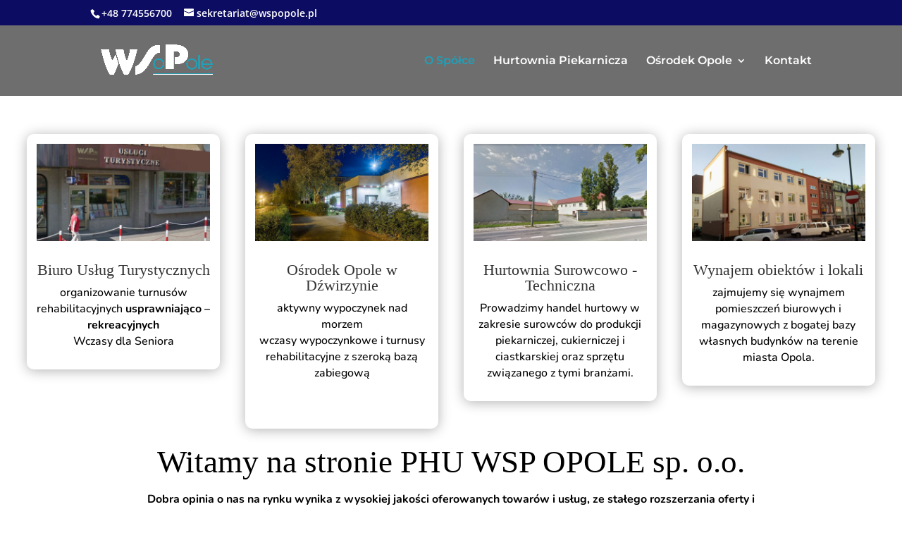

--- FILE ---
content_type: text/css
request_url: https://wspopole.pl/wp-content/et-cache/135/et-core-unified-deferred-135.min.css?ver=1747381511
body_size: 798
content:
.et_pb_text_7 h2{font-family:'Georgia',Georgia,"Times New Roman",serif;font-size:45px;color:#000000!important;text-align:center}.et_pb_text_8.et_pb_text{color:#000000!important}.et_pb_text_8{line-height:1.6em;font-family:'Nunito',Helvetica,Arial,Lucida,sans-serif;font-size:16px;line-height:1.6em;padding-top:0%!important;padding-right:6%!important;padding-left:6%!important;margin-top:-2%!important}.et_pb_blog_0 .et_pb_post .entry-title a,.et_pb_blog_0 .not-found-title,.et_pb_blog_1 .et_pb_post .entry-title a,.et_pb_blog_1 .not-found-title{font-family:'Georgia',Georgia,"Times New Roman",serif!important}.et_pb_blog_0 .et_pb_post .post-content,.et_pb_blog_0.et_pb_bg_layout_light .et_pb_post .post-content p,.et_pb_blog_0.et_pb_bg_layout_dark .et_pb_post .post-content p,.et_pb_blog_1 .et_pb_post .post-content,.et_pb_blog_1.et_pb_bg_layout_light .et_pb_post .post-content p,.et_pb_blog_1.et_pb_bg_layout_dark .et_pb_post .post-content p{font-family:'Nunito',Helvetica,Arial,Lucida,sans-serif;font-size:16px}.et_pb_blog_0 article.et_pb_post,.et_pb_blog_1 article.et_pb_post{box-shadow:0px 2px 18px 0px rgba(0,0,0,0.3)}.et_pb_row_9,body #page-container .et-db #et-boc .et-l .et_pb_row_9.et_pb_row,body.et_pb_pagebuilder_layout.single #page-container #et-boc .et-l .et_pb_row_9.et_pb_row,body.et_pb_pagebuilder_layout.single.et_full_width_page #page-container #et-boc .et-l .et_pb_row_9.et_pb_row{max-width:80%}.et_pb_blurb_10.et_pb_blurb .et_pb_module_header,.et_pb_blurb_10.et_pb_blurb .et_pb_module_header a,.et_pb_blurb_11.et_pb_blurb .et_pb_module_header,.et_pb_blurb_11.et_pb_blurb .et_pb_module_header a,.et_pb_blurb_12.et_pb_blurb .et_pb_module_header,.et_pb_blurb_12.et_pb_blurb .et_pb_module_header a{font-family:'Georgia',Georgia,"Times New Roman",serif;font-size:22px;text-align:center}.et_pb_blurb_10.et_pb_blurb .et_pb_blurb_description,.et_pb_blurb_11.et_pb_blurb .et_pb_blurb_description,.et_pb_blurb_12.et_pb_blurb .et_pb_blurb_description{text-align:center}.et_pb_blurb_10.et_pb_blurb,.et_pb_blurb_11.et_pb_blurb,.et_pb_blurb_12.et_pb_blurb{font-family:'Nunito',Helvetica,Arial,Lucida,sans-serif;font-size:16px;color:#000000!important;border-radius:10px 10px 10px 10px;overflow:hidden;padding-top:10%!important;padding-right:5%!important;padding-bottom:10%!important;padding-left:5%!important}.et_pb_blurb_10 .et_pb_main_blurb_image .et_pb_only_image_mode_wrap,.et_pb_blurb_10 .et_pb_main_blurb_image .et-pb-icon,.et_pb_blurb_11 .et_pb_main_blurb_image .et_pb_only_image_mode_wrap,.et_pb_blurb_11 .et_pb_main_blurb_image .et-pb-icon,.et_pb_blurb_12 .et_pb_main_blurb_image .et_pb_only_image_mode_wrap,.et_pb_blurb_12 .et_pb_main_blurb_image .et-pb-icon{border-radius:100% 100% 100% 100%;overflow:hidden;padding-top:25px!important;padding-right:25px!important;padding-bottom:25px!important;padding-left:25px!important;background-color:#0c0c62}.et_pb_blurb_10,.et_pb_blurb_11,.et_pb_blurb_12{box-shadow:0px 2px 70px 0px rgba(110,130,208,0.18)}.et_pb_blurb_10 .et-pb-icon,.et_pb_blurb_11 .et-pb-icon,.et_pb_blurb_12 .et-pb-icon{font-size:58px;color:#ffffff;font-family:ETmodules!important;font-weight:400!important}.et_pb_section_4.et_pb_section{background-color:#0c0c62!important}.et_pb_text_9 h2{font-family:'Georgia',Georgia,"Times New Roman",serif;font-size:35px;color:#ffffff!important;text-align:center}.et_pb_text_10.et_pb_text{color:#ffffff!important}.et_pb_text_10{line-height:1.6em;font-family:'Nunito',Helvetica,Arial,Lucida,sans-serif;font-size:20px;line-height:1.6em;padding-top:0%!important;padding-right:6%!important;padding-left:6%!important;margin-top:-4%!important}.et_pb_button_0_wrapper{margin-top:4%!important}body #page-container .et_pb_section .et_pb_button_0{color:#ffffff!important;border-width:0px!important;border-radius:7px;font-family:'Georgia',Georgia,"Times New Roman",serif!important;text-transform:uppercase!important;background-color:#1fa0ba}.et_pb_button_0,.et_pb_button_0:after{transition:all 300ms ease 0ms}.et_pb_slide_0,.et_pb_slide_1,.et_pb_slide_2,.et_pb_slide_3,.et_pb_slide_4,.et_pb_slide_5,.et_pb_slide_6,.et_pb_slide_7,.et_pb_slide_8,.et_pb_slide_9,.et_pb_slider .et_pb_slide_0,.et_pb_slider .et_pb_slide_1,.et_pb_slider .et_pb_slide_2,.et_pb_slider .et_pb_slide_3,.et_pb_slider .et_pb_slide_4,.et_pb_slider .et_pb_slide_5,.et_pb_slider .et_pb_slide_6,.et_pb_slider .et_pb_slide_7,.et_pb_slider .et_pb_slide_8,.et_pb_slider .et_pb_slide_9{background-color:#7EBEC5}.et_pb_section_6.et_pb_section{padding-top:7px;padding-bottom:1px;background-color:#0C0C62!important}.et_pb_row_inner_0.et_pb_row_inner{margin-left:-143px!important;width:100%}.et_pb_text_11{padding-top:0px!important;padding-right:33px!important;margin-right:3037px!important;width:263.8%}@media only screen and (min-width:981px){.et_pb_row_9{display:none!important}}@media only screen and (max-width:980px){body #page-container .et_pb_section .et_pb_button_0:after{display:inline-block;opacity:0}body #page-container .et_pb_section .et_pb_button_0:hover:after{opacity:1}}@media only screen and (min-width:768px) and (max-width:980px){.et_pb_row_9{display:none!important}}@media only screen and (max-width:767px){.et_pb_row_9{display:none!important}body #page-container .et_pb_section .et_pb_button_0:after{display:inline-block;opacity:0}body #page-container .et_pb_section .et_pb_button_0:hover:after{opacity:1}}

--- FILE ---
content_type: application/javascript
request_url: https://wspopole.pl/wp-content/plugins/supreme-modules-pro-for-divi/public/js/dsm-easy-tb.js?ver=4.8.97
body_size: 652
content:
jQuery(document).ready(function(e){document.documentElement.className="js";navigator.userAgent.match(/Android|webOS|iPhone|iPad|iPod|BlackBerry|IEMobile|Opera Mini/),e("#wpadminbar").height();var d,_=dsm_easy_tb_js.threshold,a=dsm_easy_tb_js.first_background_color,s=dsm_easy_tb_js.second_background_color;if(e(".et-l--header").length&&e(".dsm_fixed_header").length){var r=(d=0,function(e,_){clearTimeout(d),d=setTimeout(e,_)});if(e(".dsm_fixed_header_auto").length&&(e("#page-container").addClass("et-animated-content"),!0===window.matchMedia("(max-width: 980px) and (min-width: 768px)").matches?e(".dsm_fixed_header").hasClass("dsm_fixed_header_tablet_disable")?e("#page-container").css("padding-top",""):e("#page-container").attr("style","padding-top: "+e(".et-l--header").height()+"px !important;"):!0===window.matchMedia("(max-width: 767px)").matches&&e(".dsm_fixed_header").hasClass("dsm_fixed_header_phone_disable")?e("#page-container").css("padding-top",""):e("#page-container").attr("style","padding-top: "+e(".et-l--header").height()+"px !important;")),e(".dsm_fixed_header_scroll").length&&e(window).scroll(function(){e(document).scrollTop()>_?(e(".dsm_fixed_header_scroll").addClass("dsm_fixed_header_scroll_active"),e(".dsm_fixed_header_scroll").addClass("dsm_fixed_header_scrolled"),""!==a&&e(".dsm_fixed_header_scroll .et-l--header .et_pb_section:nth(0)").attr("style","background-color:"+a+";"),""!==s&&e(".dsm_fixed_header_scroll .et-l--header .et_pb_section:nth(1)").attr("style","background-color:"+s+";")):(e(".dsm_fixed_header_scroll").removeClass("dsm_fixed_header_scroll_active"),""!==a&&e(".dsm_fixed_header_scroll .et-l--header .et_pb_section:nth(0)").css("background-color",""),""!==s&&e(".dsm_fixed_header_scroll .et-l--header .et_pb_section:nth(1)").css("background-color",""))}),e(".dsm_fixed_header_shrink").length){if(void 0!==e(".dsm_fixed_header_shrink .et-l--header .et_pb_menu__logo img")&&e(".dsm_fixed_header_shrink .et-l--header .et_pb_menu__logo img").length||void 0!==e(".dsm_fixed_header_shrink .et-l--header img")&&e(".dsm_fixed_header_shrink .et-l--header img").length){if(e(".dsm_fixed_header_shrink .et-l--header .et_pb_menu__logo img").length)var i=e(".dsm_fixed_header_shrink .et-l--header .et_pb_menu__logo img")[0].src;if(e(".dsm_fixed_header_shrink .et-l--header img").length)var t=e(".dsm_fixed_header_shrink .et-l--header img")[0].src;var h=void 0!==e(".dsm_fixed_header_shrink .et-l--header .et_pb_menu__logo img").src?i:t,o=e(".dsm_fixed_header_shrink .et-l--header .et_pb_menu__logo img").attr("srcset")}shrink_logo=dsm_easy_tb_js.shrink_logo,e(window).scroll(function(){e("body").hasClass("admin-bar")&&(!0===window.matchMedia("(max-width: 768px)").matches?e(document).scrollTop()>10?e(".dsm_fixed_header header").css("top","0"):e(".dsm_fixed_header header").css("top",e("#wpadminbar").height()):!0===window.matchMedia("(min-width: 769px)").matches&&e(".dsm_fixed_header header").css("top","")),e(document).scrollTop()>_?(e(".dsm_fixed_header_shrink").addClass("dsm_fixed_header_shrink_active"),e(".dsm_fixed_header_shrink").addClass("dsm_fixed_header_shrink_active_scrolled"),e("#page-container").css("margin-top",-e(".et-l--header").height()/2),e(".dsm_fixed_header_shrink").hasClass("dsm_fixed_header_shrink_logo")&&(e(".dsm_fixed_header_shrink_logo .et-l--header .et_pb_menu__logo").length?(o&&e(".dsm_fixed_header_shrink_logo .et-l--header .et_pb_menu__logo img").attr("srcset",""),e(".dsm_fixed_header_shrink_logo .et-l--header .et_pb_menu__logo img").attr("src",shrink_logo)):(o&&e(".dsm_fixed_header_shrink_logo .et-l--header .et_pb_image img").attr("srcset",""),e(".dsm_fixed_header_shrink_logo .et-l--header .et_pb_image img").attr("src",shrink_logo)))):(e(".dsm_fixed_header_shrink").removeClass("dsm_fixed_header_shrink_active"),e("#page-container").css("margin-top","-1px"),e(".dsm_fixed_header_shrink").hasClass("dsm_fixed_header_shrink_logo")&&(e(".dsm_fixed_header_shrink_logo .et-l--header .et_pb_menu__logo").length?(o&&e(".dsm_fixed_header_shrink_logo .et-l--header .et_pb_menu__logo img").attr("srcset",o),e(".dsm_fixed_header_shrink_logo .et-l--header .et_pb_menu__logo img").attr("src",h)):(o&&e(".dsm_fixed_header_shrink_logo .et-l--header .et_pb_image img").attr("srcset",o),e(".dsm_fixed_header_shrink_logo .et-l--header .et_pb_image img").attr("src",h))))})}e(window).resize(function(){r(function(){!0===window.matchMedia("(max-width: 980px) and (min-width: 768px)").matches?e(".dsm_fixed_header").hasClass("dsm_fixed_header_tablet_disable")?e("#page-container").css("padding-top",""):e(".dsm_fixed_header_auto").length&&e("#page-container").attr("style","padding-top: "+e(".et-l--header").height()+"px !important;"):!0===window.matchMedia("(max-width: 767px)").matches&&e(".dsm_fixed_header").hasClass("dsm_fixed_header_phone_disable")?e("#page-container").css("padding-top",""):e(".dsm_fixed_header_auto").length&&e("#page-container").attr("style","padding-top: "+e(".et-l--header").height()+"px !important;"),e("body").hasClass("admin-bar")&&(!0===window.matchMedia("(max-width: 768px)").matches?e(document).scrollTop()>10?e(".dsm_fixed_header header").css("top","0"):e(".dsm_fixed_header header").css("top",e("#wpadminbar").height()):!0===window.matchMedia("(min-width: 769px)").matches&&e(".dsm_fixed_header header").css("top",""))},50)})}});